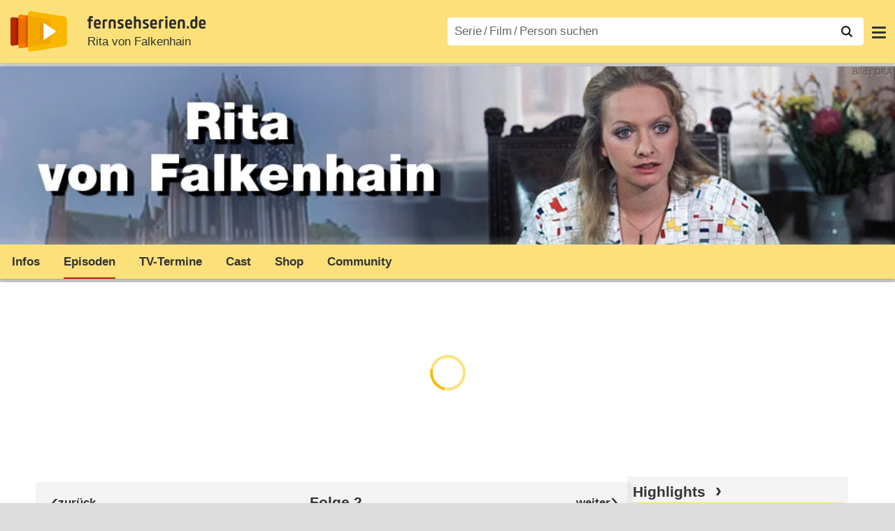

--- FILE ---
content_type: text/html; charset=utf-8
request_url: https://www.fernsehserien.de/rita-von-falkenhain/folgen/02-ein-laecheln-zuviel-211089
body_size: 14410
content:
<!DOCTYPE html>
			<html dir="ltr" lang="de" >
			<head>
			<meta http-equiv="Content-Type" content="text/html; charset=utf-8">
			<meta name="viewport" content="width=device-width, initial-scale=1, minimum-scale=1, shrink-to-fit=no"><link href="https://bilder.fernsehserien.de" rel="preconnect"><link href="https://bilder.fernsehserien.de" rel="dns-prefetch"><link href="https://bilder.fernsehserien.de/fernsehserien.de/fs-2021/css/main.min-20251215095307.css" rel="preload" as="style" crossedorigin><link href="https://bilder.fernsehserien.de/fernsehserien.de/fs-2021/js/main.min-20251215095308.js" rel="preload" as="script" crossedorigin><link href="https://bilder.fernsehserien.de/fernsehserien.de/fs-2021/img/schriftzug.svg" rel="preload" fetchpriority="high" as="image"><link href="https://bilder.fernsehserien.de/fernsehserien.de/fs-2021/img/logo.svg" rel="preload" fetchpriority="high" as="image"><link href="https://bilder.fernsehserien.de/fernsehserien.de/fs-2021/img/a001_search.svg" rel="preload" fetchpriority="high" as="image"><link href="https://bilder.fernsehserien.de/fernsehserien.de/fs-2021/img/pfeil-unten.svg" rel="preload" fetchpriority="high" as="image"><meta name="format-detection" content="telephone=no"><meta name="robots" content="max-image-preview:large">
			<title>Rita von Falkenhain 02: Ein Lächeln zuviel – fernsehserien.de</title>
			<meta name="title" content="Rita von Falkenhain Folge 2: Ein Lächeln zuviel" >
			<link rel="search" type="application/opensearchdescription+xml" href="https://bilder.fernsehserien.de/fernsehserien.de/fs-2021/opensearch-20250109141812.xml" title="fernsehserien.de" crossedorigin><link rel="apple-touch-icon" sizes="180x180" href="https://bilder.fernsehserien.de/fernsehserien.de/fs-2021/img/apple-touch-icon.png">
 
<link rel="icon" type="image/svg+xml" href="https://bilder.fernsehserien.de/fernsehserien.de/fs-2021/img/favicon.svg" sizes="any" >
<link rel="icon" type="image/png" sizes="32x32" href="https://bilder.fernsehserien.de/fernsehserien.de/fs-2021/img/favicon-32x32.png" >
<link rel="icon" type="image/png" sizes="16x16" href="https://bilder.fernsehserien.de/fernsehserien.de/fs-2021/img/favicon-16x16.png" >
<link rel="shortcut icon" href="https://bilder.fernsehserien.de/fernsehserien.de/fs-2021/img/favicon.ico" >

<link rel="manifest" href="https://bilder.fernsehserien.de/fernsehserien.de/fs-2021/manifest-20251029114907.json" crossedorigin>
<link rel="mask-icon" href="https://bilder.fernsehserien.de/fernsehserien.de/fs-2021/img/safari-pinned-tab.svg" color="#5bbad5" >
<meta name="apple-mobile-web-app-title" content="fernsehserien.de">
<meta name="application-name" content="fernsehserien.de">
<meta name="msapplication-TileColor" content="#da532c">
<meta name="msapplication-config" content="https://bilder.fernsehserien.de/fernsehserien.de/fs-2021/browserconfig-20251128093643.xml" crossedorigin><meta name="description" content="02 Ein Lächeln zuviel: Rita Oldendorf setzt ihren ganzen Charme ein, um den Arzt Dr. Spieder in der Stadt zu halten. Dieser mißversteht ihr …">
			<meta property="og:description" content="Rita Oldendorf setzt ihren ganzen Charme ein, um den Arzt Dr. Spieder in der Stadt zu halten. Dieser mißversteht ihr Verhalten und glaubt, Rita …"><meta property="og:url" content="https://www.fernsehserien.de/rita-von-falkenhain/folgen/02-ein-laecheln-zuviel-211089">
			<meta property="og:title" content="Rita von Falkenhain Folge 2: Ein Lächeln zuviel">
			<meta property="og:type" content="video.tv_show"><link rel="image_src" href="https://bilder.fernsehserien.de/sendung/hr/v8775.png"><meta name="twitter:card" content="summary_large_image"> 
<meta name="twitter:title" content="Rita von Falkenhain Folge 2: Ein Lächeln zuviel">
<meta name="twitter:description" content="Rita Oldendorf setzt ihren ganzen Charme ein, um den Arzt Dr. Spieder in der Stadt zu halten. Dieser mißversteht ihr Verhalten und glaubt, Rita …"><meta name="twitter:site" content="@fernsehserienDE"> <meta property="og:image" content="https://bilder.fernsehserien.de/gfx/bv/rita-von-falkenhain.jpg">
<meta property="og:image:width" content="954">
<meta property="og:image:height" content="227">
<meta property="og:image:alt" content="Rita von Falkenhain">
<meta name="twitter:image" content="https://bilder.fernsehserien.de/gfx/bv/rita-von-falkenhain.jpg"><script>var fsBeacon=JSON.parse('{"ref":"fernsehserien","timestamp":1769349671,"seite":"serie-folge","serie":8775}');var fsBeacon2022=JSON.parse('{"ref":"fernsehserien","timestamp":1769349671,"seite":"serie-folge","id":8775,"session":"33ee196d40adab72c00ce0d59f72fd34","ipHash":"c42928645cc05845d05b959535c9c8b5","href":"/rita-von-falkenhain/folgen/02-ein-laecheln-zuviel-211089","ppid":"e9b7c8b286b8f2b24ef6adb89a8eb51f","eingeloggt":0}');var fs_ppid='e9b7c8b286b8f2b24ef6adb89a8eb51f';</script><meta name="keywords" lang="de" content="Rita von Falkenhain, Episodenführer, Episodenguide"><script >var fs_bildformat={extension:"webp",mime_type:"image/webp"};var fs_testmode=false;var fsFeatureFlags={"unaired":1,"feature_flag_serien_infos_serienchecker":1,"feature_flag_staffel_karussell":1,"feature_flag_ga_neu":"","feature_flag_darkmode":"","feature_flag_relative_font_size":"","feature_flag_entdecken":""};var fs_img_dir="https://bilder.fernsehserien.de/fernsehserien.de/fs-2021/img/";var fs_static_dir="https://bilder.fernsehserien.de/fernsehserien.de/fs-2021/";var fs_meta_id="37";var csrfToken="$2y$10$0BIwd5qnQK0lXCBu6OMkwu.78keAV/wqTvPy64XEibhG6AL8c4daK";var fs_sp_hour=15;var fs_fallback_css="https://bilder.fernsehserien.de/fernsehserien.de/fs-2021/css/fallback.min-20251215095306.css";var fs_app_google_link="https://play.google.com/store/apps/details?id=de.fernsehserien.www.twa";var fs_app_apple_link="https://apps.apple.com/de/app/fernsehserien-de/id6502283137";</script><script></script><script src="https://bilder.fernsehserien.de/fernsehserien.de/fs-2021/js/main.min-20251215095308.js" crossedorigin></script><script>window.dataLayer = window.dataLayer || [];
 function gtag(){dataLayer.push(arguments);}


  gtag('consent', 'default', {
    'ad_storage': 'denied',
    'analytics_storage': 'denied',
    'ad_user_data':'denied',
    'ad_personalization': 'denied',
    'wait_for_update': 500
  });

  dataLayer.push({
    'event': 'default_consent'
  });


 gtag('js', new Date());
var gaDisplayMode =fsStandalone ? 'standalone' :  'browser';

gtag('config', 'G-L7PGP5N0FJ', {  'display_mode': gaDisplayMode, 'anonymize_ip': true });





</script><script async  src="https://bilder.fernsehserien.de/fernsehserien.de/fs-2021/js/main-async.min-20251215095308.js" crossedorigin></script><script  defer src="https://bilder.fernsehserien.de/fernsehserien.de/fs-2021/js/main-defer.min-20251215095313.js" crossedorigin></script><script  defer src="https://bilder.fernsehserien.de/fernsehserien.de/fs-2021/js/serienmenu.min-20251215095309.js" crossedorigin></script><script  defer src="https://bilder.fernsehserien.de/fernsehserien.de/fs-2021/js/fsFavouriting.min-20251215095312.js" crossedorigin></script><script  defer src="https://bilder.fernsehserien.de/fernsehserien.de/fs-2021/js/fsCommenting.min-20251215095309.js" crossedorigin></script><script  defer src="https://bilder.fernsehserien.de/fernsehserien.de/fs-2021/js/episode-full-cast.min-20251215095308.js" crossedorigin></script><link type="text/css" href="https://bilder.fernsehserien.de/fernsehserien.de/fs-2021/css/main.min-20251215095307.css" rel="stylesheet" crossedorigin>
<link type="text/css" href="https://bilder.fernsehserien.de/fernsehserien.de/fs-2021/css/main-print-20250109141812.css" rel="stylesheet" media="print" crossedorigin>
<meta name="google-site-verification" content="czPokEC6jVcjOPms8k8HcDdDIvX2U5fYLeUTJe3p7JM" >
			<meta content="imfernsehen GmbH &amp; Co. KG" name="author">
			<meta content="de" http-equiv="content-language">
			<meta name="language" content="de" >
<meta property="og:site_name" content="fernsehserien.de">
			<meta property="og:locale" content="de_DE">
			<script>var fs_interner_code="serie-folge";var fs_identifier="S - 8775 - Rita von Falkenhain";</script><script type="application/ld+json">{"@context":"https://schema.org","@type":"BreadcrumbList","itemListElement":[{"@type":"ListItem","position":1,"name":"Home","item":"https://www.fernsehserien.de/"},{"@type":"ListItem","position":2,"name":"Serien","item":"https://www.fernsehserien.de/serien-a-z/a"},{"@type":"ListItem","position":3,"name":"Rita von Falkenhain","item":"https://www.fernsehserien.de/rita-von-falkenhain"},{"@type":"ListItem","position":4,"name":"Episodenguide","item":"https://www.fernsehserien.de/rita-von-falkenhain/episodenguide"},{"@type":"ListItem","position":5,"name":"Miniserie in 5 Teilen","item":"https://www.fernsehserien.de/rita-von-falkenhain/episodenguide/0/5359"},{"@type":"ListItem","position":6,"name":"Ein Lächeln zuviel"}]}</script><script>var fsFallbackOptions=JSON.parse('{"channelId":null,"sendungId":8775,"sendungChannelId":"DramaSoapsFamilienserien","sendungChannelRubriken":[],"sendungStreaming":[],"zaehlPixel":"serie-folge","pageId":"serien","personId":null,"episodeId":211089,"ausstrahlungsformId":null,"staffel":null,"spielfilmId":null}');</script><script>var werbemittel_fallback_option=false;</script><script>werbemittel_extras();var fs_ad_unit_id='serie-folge';</script><script> adHandler.conversionRateFile = 'https://bilder.fernsehserien.de/fernsehserien.de/fs-2021/json/currency-file-20260125000401.json';</script>

 <script async crossedorigin src="https://bilder.fernsehserien.de/fernsehserien.de/fs-2021/js/cp/IMF_FS_Framework_Mapping_serie-folge.min-20251215095311.js""></script><script async crossedorigin src="https://bilder.fernsehserien.de/fernsehserien.de/fs-2021/js/cp/IMF_FS_Framework-20251209092759.js"></script>




<!-- <meta name=theme-color content="#ffffff"> -->
		

</head>
		<body class="serie"><script>fs_load_cm(fsCmpId ? fsCmpId : 36934);</script><div class=zaehlpixel><noscript><img crossorigin src="https://www.imfernsehen.de/z/z.inc.php?ref=fernsehserien&amp;timestamp=1769349671&amp;seite=serie-folge&amp;serie=8775&amp;noscript=1" alt="" width=1 height=1></noscript></div>
			 <div class=fs-frame-1 itemscope itemtype="http://schema.org/TVSeries" itemprop="mainEntity">


			<div class="page-header-spacer-top"></div><header class="page-header" data-event-level=header>

<div class=headerwrap><div class=header>
				<a class=website-logo target=_top data-event-category="logo" title="zur Startseite von fernsehserien.de" href="/"><img src="https://bilder.fernsehserien.de/fernsehserien.de/fs-2021/img/logo.svg" alt="fernsehserien.de Logo" loading=eager fetchpriority=high width=210 height=150 ></a> <a class=website-titel data-event-category="logo-titel" title="zur Startseite von fernsehserien.de" target=_top href="/"><img loading=eager fetchpriority=high width=300 height=32 src="https://bilder.fernsehserien.de/fernsehserien.de/fs-2021/img/schriftzug.svg"  alt="fernsehserien.de"></a><h1 class=serien-titel itemprop=name ><a itemprop=url href="/rita-von-falkenhain" data-event-category="serientitel">Rita von Falkenhain</a></h1><button class=menu-button   type=button title="Menü" data-event-category-none><span class=menu-button-1></span><span class=menu-button-2></span></button>
			</div>
			</div><div class="page-header-spacer-bottom"></div></header><div class=suchzeile data-event-level=header><form data-fs-searchform data-position=oben autocomplete="off" id=quicksearchform ><input   class=website-suche placeholder="Serie&thinsp;/&thinsp;Film&thinsp;/&thinsp;Person suchen" data-event-category-none name=suchbegriff id=input-suchbegriff value=""   type=search maxlength=50 required ><!--<label class=label-serie-suchen for=input-suchbegriff >Serie&thinsp;/&thinsp;Film&thinsp;/&thinsp;Person suchen</label>--><ul id=suggestlist data-applied=0 data-mehr=0><li class="mehr-button"><span class="fs-button"><button type="submit" data-submit-type=vollständig>mehr…</button></span></li></ul>
				<button class=suchen type=submit data-submit-type=lupe title="Suche starten" 
					  ><img loading=eager fetchpriority=high src="https://bilder.fernsehserien.de/fernsehserien.de/fs-2021/img/a001_search-darkmode.svg"  alt="Lupe" class=color-scheme-dark-alternative><img loading=eager fetchpriority=high src="https://bilder.fernsehserien.de/fernsehserien.de/fs-2021/img/a001_search.svg"  alt="Lupe" ></button></form></div><nav class=page-menu  data-event-category-none data-event-level=header><ul>
			
			<li ><a href="/news" data-event-category="menu-news" >News</a>
			<ul><li><a href="/news" data-event-category="menu-news-alle" >alle Meldungen</a><li><a href="/news/national" data-event-category="menu-news-national" >National</a><li><a href="/news/international" data-event-category="menu-news-international" >International</a><li><a href="/news/medien" data-event-category="menu-news-medien" >Medien</a><li><a href="/news/vermischtes" data-event-category="menu-news-vermischtes" >Vermischtes</a><li><a href="/news/specials" data-event-category="menu-news-specials" >Kritik &amp; Specials</a>
						<li><a href="/news/2026-01" data-event-category="menu-news-archiv" >Archiv</a>
			<li><a href="/newsletter" data-event-category="menu-news-newsletter" >Newsletter</a>
			</ul><li ><a href="/streaming" data-event-category="menu-streamingguide" class=menu-streaming>Streaming<span class=optional4>-Guide</span></a>
			<ul><li><a href="/streaming" data-event-category="menu-streamingguide-übersicht" >Übersicht</a>
<li><a href="/streaming/neu" data-event-category="menu-streamingguide-neu" >Neu verfügbar</a>
<li><a href="/streaming/vorschau" data-event-category="menu-streamingguide-vorschau" >Vorschau</a>
<li><a href="/streaming/letzte-chance" data-event-category="menu-streamingguide-letzte-chance" >Letzte Chance</a>
<li><a href="/streaming/woechentliche-premieren" data-event-category="menu-streamingguide-woechentliche-premieren" >Wöchentliche Premieren</a>
			</ul><li ><a href="/serien-starts" data-event-category="menu-starts" >TV-Starts</a>
			<ul ><li ><a href="/serien-starts/neue-serien" data-event-category="menu-starts-serien" >neue Serien</a>
			<li><a href="/serien-starts/neue-folgen" data-event-category="menu-starts-staffeln" >neue Folgen</a>
			<li><a href="/serien-starts/international" data-event-category="menu-starts-international" >International</a>
			<li><a href="/serien-starts/oesterreich" data-event-category="menu-starts-österreich">Österreich</a>
			<li><a href="/serien-starts/schweiz" data-event-category="menu-starts-schweiz">Schweiz</a>
			<li><a href="/serien-starts/wiederholungen" data-event-category="menu-starts-wiederholungen" >Wiederholungen</a>
			<li><a href="/serien-nach-sendern" data-event-category="menu-az-sender" >Serien nach Sendern</a>

			</ul><li class="  optional3"><a href="/serien-a-z/a" data-event-category="menu-az-serien" >Serien<span class=optional2> A–Z</span></a>
<li class="  optional3"><a href="/filme-a" data-event-category="menu-az-filme" >Filme<span class=optional2> A–Z</span></a><li class=page-menu-spacer><li class="menu-meins menu-meins-ausgeloggt  "><a href="/meins/" data-event-category="menu-login" ><i><figure class="fs-picture"><span class="fs-picture-placeholder" style="padding-top:calc(1% / 1 * 100);background-color:#f1f1f1;"><picture><img src="https://bilder.fernsehserien.de/fernsehserien.de/fs-2021/img/user-solid.svg" alt="Profilbild" title="Profilbild" width="1" height="1" loading="eager" fetchpriority="high"></picture></span></figure></i>Login</a></ul><div class=another-shadow><div class=another-shadow-2></div></div></nav><div class=serienheader data-event-level=header><div class=serienheader-spacer-top></div><a class=serienlogo href="/rita-von-falkenhain" data-event-category="serienlogo"><figure class=" mainimg-gross" style="background-color:#7a7d89;background-image:url([data-uri]);"><picture><source media="(max-width: 320px)" srcset="https://bilder.fernsehserien.de/gfx/bv/rita-von-falkenhain-w-320.jpg.webp 1x, https://bilder.fernsehserien.de/gfx/bv/rita-von-falkenhain-w-640.jpg.webp 2x" type="image/webp"></source><source media="(min-width: 321px) and (max-width: 360px)" srcset="https://bilder.fernsehserien.de/gfx/bv/rita-von-falkenhain-w-360.jpg.webp 1x, https://bilder.fernsehserien.de/gfx/bv/rita-von-falkenhain-w-720.jpg.webp 2x" type="image/webp"></source><source media="(min-width: 361px) and (max-width: 375px)" srcset="https://bilder.fernsehserien.de/gfx/bv/rita-von-falkenhain-w-375.jpg.webp 1x, https://bilder.fernsehserien.de/gfx/bv/rita-von-falkenhain-w-750.jpg.webp 2x" type="image/webp"></source><source media="(min-width: 376px) and (max-width: 414px)" srcset="https://bilder.fernsehserien.de/gfx/bv/rita-von-falkenhain-w-414.jpg.webp 1x, https://bilder.fernsehserien.de/gfx/bv/rita-von-falkenhain-w-828.jpg.webp 2x" type="image/webp"></source><source media="(min-width: 415px) and (max-width: 768px)" srcset="https://bilder.fernsehserien.de/gfx/bv/rita-von-falkenhain-w-768.jpg.webp 1x, https://bilder.fernsehserien.de/gfx/bv/rita-von-falkenhain-w-1536.jpg.webp 2x" type="image/webp"></source><source media="(min-width: 769px) and (max-width: 900px)" srcset="https://bilder.fernsehserien.de/gfx/bv/rita-von-falkenhain-w-900.jpg.webp 1x, https://bilder.fernsehserien.de/gfx/bv/rita-von-falkenhain-w-1800.jpg.webp 2x" type="image/webp"></source><source media="(min-width: 901px) and (max-width: 1100px)" srcset="https://bilder.fernsehserien.de/gfx/bv/rita-von-falkenhain-w-1100.jpg.webp 1x, https://bilder.fernsehserien.de/gfx/bv/rita-von-falkenhain-w-2200.jpg.webp 2x" type="image/webp"></source><source media="(min-width: 1101px)" srcset="https://bilder.fernsehserien.de/gfx/bv/rita-von-falkenhain-w-1300.jpg.webp 1x, https://bilder.fernsehserien.de/gfx/bv/rita-von-falkenhain-w-2600.jpg.webp 2x" type="image/webp"></source><img src="https://bilder.fernsehserien.de/gfx/bv/rita-von-falkenhain-w-970.jpg.jpg" width="970" height="231" alt="Rita von Falkenhain" title="Rita von Falkenhain" loading="eager" fetchpriority="high"></picture></figure></a><meta itemprop="image" content="https://bilder.fernsehserien.de/gfx/bv/rita-von-falkenhain.jpg"><meta itemprop="image" content="https://bilder.fernsehserien.de/sendung/v8775.png"><meta itemprop="image" content="https://bilder.fernsehserien.de/sendung/hr/v8775.png"><nav class="series-menu" data-event-category-none><ul><li data-menu-item="infos"><a draggable="false" href="/rita-von-falkenhain" data-event-category="serienmenu-infos" title="Infos">Infos</a></li><li data-menu-item="episodenguide" class="active"><a draggable="false" href="/rita-von-falkenhain/episodenguide" data-event-category="serienmenu-episoden" title="Episodenguide"><h2>Episoden</h2></a></li><li data-menu-item="sendetermine"><a draggable="false" href="/rita-von-falkenhain/sendetermine" data-event-category="serienmenu-sendetermine" title="Sendetermine">TV-Termine</a></li><li data-menu-item="cast-crew"><a draggable="false" href="/rita-von-falkenhain/cast-crew" data-event-category="serienmenu-castcrew" data-event-interaction-content="cast-crew" data-event-link-group="serie" title="Cast &amp; Crew">Cast</a></li><li data-menu-item="dvd-blu-ray"><a draggable="false" href="/rita-von-falkenhain/dvd-blu-ray" data-event-category="serienmenu-dvds" title="DVD &amp; Blu-ray">Shop</a></li><li data-menu-item="community"><a draggable="false" href="/rita-von-falkenhain/community" data-event-category="serienmenu-community" title="Community">Community</a><!--<li class="weitere" ><a  draggable=false    title="mehr"  data-event-category="serienmenu-mehr"></a><ul id=series-menu-weitere></ul>--></li></ul></nav><i class=nav-pfeile style=visibility:hidden><button data-nav-pfeil data-nav-pfeil-back class="nav-pfeil nav-pfeil-back   " data-event-category="serienmenu-button-zurück" title=zurück></button><button  data-nav-pfeil data-nav-pfeil-fore  class="nav-pfeil nav-pfeil-fore" data-event-category="serienmenu-button-vor" title=weiter></button></i><div class=serienheader-spacer-bottom-wrapper><div class=serienheader-spacer-bottom></div></div></div><div class=sticky-anchor-wrapper><div class=sticky-anchor></div></div><div class=fs-frame-2-spacer-top></div><div class=fs-frame-2 id=fs-frame-2 ><div class=print-title>Rita von Falkenhain Folge 2: Ein Lächeln zuviel</div><nav class=hidden><ul><li><a href="#Cast-Crew"   data-google-interstitial=false  data-event-category-none>Cast & Crew</a><li><a href="#Staffel-0-auf-DVD"   data-google-interstitial=false  data-event-category-none>Staffel  auf DVD & Blu-ray</a><li><a href="#Sendetermine"   data-google-interstitial=false  data-event-category-none>Sendetermine</a><li><a href="#Reviews-Kommentare"   data-google-interstitial=false  data-event-category-none>Reviews & Kommentare</a></ul></nav><main data-jahr="2026" ><meta itemprop=inLanguage content="de"><meta itemprop=countryOfOrigin content="DDR"><article class=mt0><div class=fs_header-serie><ins id="werbemittel-fs_header" class="werbemittel werbemittel-show-label werbemittel-loading werbemittel-content werbemittel-content-full "><fs-label></fs-label><div id=fs_d_header-label class=werbemittel-label></div><div id=fs_d_header  data-werbemittel-container></div><script>fs_werbemittel('d_header',null, false);</script></ins><ins id="werbemittel-fs_sticky" class="werbemittel werbemittel-empty"><div id=fs_m_sticky-label class=werbemittel-label></div><div id=fs_m_sticky  data-werbemittel-container></div><button type=button data-werbemittel-sticky-close class=werbemittel-sticky-button title="Schließen" data-event-category=werbung-zu></button><script>fs_werbemittel(null,'m_sticky', false);</script></ins></div><!-- fs-hinweis --><div class=flexer><div data-event-level=main class="serie-content-left serie-content-left-image-large" data-werbung-root><section><header><h2 class="episode-ueberschrift"><a class="episode-ueberschrift-zurueck"  data-event-category="button-zurück-oben" href="/rita-von-falkenhain/folgen/01-antrittsbesuche-211088" title="zurück"></a>Folge 2<a class="episode-ueberschrift-weiter"  data-event-category="button-weiter-oben" href="/rita-von-falkenhain/folgen/03-sportlernachwuchs-211090" title="weiter"></a></h2></header><ul><li class="standalone" ><section itemprop="episode" itemscope itemtype="http://schema.org/TVEpisode"><header><h3 id="episode-211089" class="episode-output-titel"><span>2</span>. <span itemprop="name">Ein Lächeln zuviel</span></h3></header><div class=episoden-zeile-1000><div   itemprop="episodeNumber" content="2" >Folge 2 (54&nbsp;Min.)</div><div class="jetzt-ansehen-btn jetzt-ansehen-btn-overlay"><span class="fs-button fs-button-kaufen"><button type=button data-event-category="button-jetzt-ansehen-auf" data-sendung-id="8775" data-episode-id="211089" title="Staffel  auf DVD und Blu-ray" data-jetzt-ansehen><figure class="fs-picture"><span class="fs-picture-placeholder" style="padding-top:calc(9% / 20 * 100);"><picture><img src="https://bilder.fernsehserien.de/fernsehserien.de/fs-2021/img/dvd-logo.svg" alt="auf DVD und Blu-ray" title="auf DVD und Blu-ray" width="20" height="9" loading="eager" fetchpriority="high"></picture></span></figure>jetzt kaufen</button></span></div></div><div class=episode-output-inhalt data-werbung-root><div class=episode-output-inhalt-inner>Rita Oldendorf setzt ihren ganzen Charme ein, um den Arzt Dr. Spieder in der Stadt zu halten. Dieser mißversteht ihr Verhalten und glaubt, Rita Oldendorf sei in ihn verliebt. Sie versucht den Irrtum aufzuklären, aber Dr. Spieder hat sich bereits getröstet.  <span class=text-quelle>(Text: NDR)</span></div></div><ea-angaben-wrapper><ea-angaben-wrapper-inner><ea-angaben><ea-angabe data-sort="0-1989-08-04"><ea-angabe-titel>Deutsche TV-Premiere</ea-angabe-titel> <ea-angabe-datum>Fr. 04.08.1989</ea-angabe-datum> <ea-angabe-sender>DDR1</ea-angabe-sender></ea-angabe></ea-angaben></ea-angaben-wrapper-inner></ea-angaben-wrapper><ul  class="fs-buttons fs-buttons-folgenseite fs-buttons-2"><li><a   title="Folge zurück"  class="fs-button fs-button-back"  data-event-category="button-zurück-mitte"  href="/rita-von-falkenhain/folgen/01-antrittsbesuche-211088"><button type=button ><span>Folge zurück</span> <span>zurück</span></button></a><li><a title="Folge weiter" class="fs-button fs-button-fore" data-event-category="button-weiter-mitte" href="/rita-von-falkenhain/folgen/03-sportlernachwuchs-211090"><button type=button ><span>Folge weiter</span> <span>weiter</span></button></a></ul></section></ul></section><ins id=werbemittel-fs_main_2 class="werbemittel werbemittel-fs-main werbemittel-show-label werbemittel-loading werbemittel-content werbemittel-content-left "><fs-label></fs-label><div id=fs_d_main-2-label class=werbemittel-label></div><div id=fs_d_main-2  data-werbemittel-container></div><div id=fs_m_main-2-label class=werbemittel-label></div><div id=fs_m_main-2  data-werbemittel-container></div><script>fs_werbemittel('d_main-2','m_main-2', false);</script></ins><section><header><h2 class=header-2015 id=Cast-Crew>Cast & Crew</h2></header><input type=checkbox id=show-checkbox-cast-crew class=mehr-checkbox><ul class="cast-crew cast-crew-rest hide-rest"><li itemscope itemtype="http://schema.org/Person"  itemprop="actor" ><a title="Ulrike Mai" itemprop="url"  data-event-category="liste-cast-crew" href="/ulrike-mai/filmografie" class=ep-hover><figure class="fs-picture"><span class="fs-picture-placeholder" style="padding-top:calc(1% / 1 * 100);background-image:url([data-uri]);background-color:#bb8d8b;"><div class="lazy" data-alt="Ulrike Mai – Bild: Puls 8" data-src="https://bilder.fernsehserien.de/gfx/person_1000/u/ulrike-mai.jpg" data-width="1" data-height="1"></div></span><meta itemprop="image" content="https://bilder.fernsehserien.de/gfx/person_1000/u/ulrike-mai.jpg"></figure><dl><dt itemprop="name">Ulrike Mai</dt><dd>Rita Oldendorf<p></p></dd></dl></a><li itemscope itemtype="http://schema.org/Person"  itemprop="actor" ><a title="Horst Drinda" itemprop="url"  data-event-category="liste-cast-crew" href="/horst-drinda/filmografie" class=ep-hover><figure class="fs-picture"><span class="fs-picture-placeholder" style="padding-top:calc(1% / 1 * 100);background-color:#f1f1f1;"><div class="lazy" data-alt="Symbolbild" data-src="https://bilder.fernsehserien.de/fernsehserien.de/fs-2021/img/Person.svg" data-width="1" data-height="1"></div></span><meta itemprop="image" content="https://bilder.fernsehserien.de/fernsehserien.de/fs-2021/img/Person.svg"></figure><dl><dt itemprop="name">Horst Drinda</dt><dd>Felix Grotjahn<p></p></dd></dl></a><li itemscope itemtype="http://schema.org/Person"  itemprop="actor" ><a title="Erwin Berner" itemprop="url"  data-event-category="liste-cast-crew" href="/erwin-berner/filmografie" class=ep-hover><figure class="fs-picture"><span class="fs-picture-placeholder" style="padding-top:calc(1% / 1 * 100);background-color:#f1f1f1;"><div class="lazy" data-alt="Symbolbild" data-src="https://bilder.fernsehserien.de/fernsehserien.de/fs-2021/img/Person.svg" data-width="1" data-height="1"></div></span><meta itemprop="image" content="https://bilder.fernsehserien.de/fernsehserien.de/fs-2021/img/Person.svg"></figure><dl><dt itemprop="name">Erwin Berner</dt><dd>Dr. Jörg Spieder<p></p></dd></dl></a><li itemscope itemtype="http://schema.org/Person"  itemprop="actor" ><a title="Gerd Blahuschek" itemprop="url"  data-event-category="liste-cast-crew" href="/gerd-blahuschek/filmografie" class=ep-hover><figure class="fs-picture"><span class="fs-picture-placeholder" style="padding-top:calc(1% / 1 * 100);background-color:#f1f1f1;"><div class="lazy" data-alt="Symbolbild" data-src="https://bilder.fernsehserien.de/fernsehserien.de/fs-2021/img/Person.svg" data-width="1" data-height="1"></div></span><meta itemprop="image" content="https://bilder.fernsehserien.de/fernsehserien.de/fs-2021/img/Person.svg"></figure><dl><dt itemprop="name">Gerd Blahuschek</dt><dd>Guido Maibaum<p></p></dd></dl></a><li itemscope itemtype="http://schema.org/Person"  itemprop="actor" ><a title="Joachim Nimtz" itemprop="url"  data-event-category="liste-cast-crew" href="/joachim-nimtz/filmografie" class=ep-hover><figure class="fs-picture"><span class="fs-picture-placeholder" style="padding-top:calc(1% / 1 * 100);background-color:#f1f1f1;"><div class="lazy" data-alt="Symbolbild" data-src="https://bilder.fernsehserien.de/fernsehserien.de/fs-2021/img/Person.svg" data-width="1" data-height="1"></div></span><meta itemprop="image" content="https://bilder.fernsehserien.de/fernsehserien.de/fs-2021/img/Person.svg"></figure><dl><dt itemprop="name">Joachim Nimtz</dt><dd>Moritz Michalek<p></p></dd></dl></a><li itemscope itemtype="http://schema.org/Person"  itemprop="actor" ><a title="Anne Kasprik" itemprop="url"  data-event-category="liste-cast-crew" href="/anne-kasprik/filmografie" class=ep-hover><figure class="fs-picture"><span class="fs-picture-placeholder" style="padding-top:calc(1% / 1 * 100);background-image:url([data-uri]);background-color:#b19a7d;"><div class="lazy" data-alt="Anne Kasprik – Bild: ARD/Norbert Kuhröber" data-src="https://bilder.fernsehserien.de/gfx/person_1000/a/anne-kasprik-14288-1646207474.jpg" data-width="1" data-height="1"></div></span><meta itemprop="image" content="https://bilder.fernsehserien.de/gfx/person_1000/a/anne-kasprik-14288-1646207474.jpg"></figure><dl><dt itemprop="name">Anne Kasprik</dt><dd>Evelyn Michalek<p></p></dd></dl></a><li itemscope itemtype="http://schema.org/Person"  itemprop="actor" ><a title="Helga Raumer" itemprop="url"  data-event-category="liste-cast-crew" href="/helga-raumer/filmografie" class=ep-hover><figure class="fs-picture"><span class="fs-picture-placeholder" style="padding-top:calc(1% / 1 * 100);background-color:#f1f1f1;"><div class="lazy" data-alt="Symbolbild" data-src="https://bilder.fernsehserien.de/fernsehserien.de/fs-2021/img/Person.svg" data-width="1" data-height="1"></div></span><meta itemprop="image" content="https://bilder.fernsehserien.de/fernsehserien.de/fs-2021/img/Person.svg"></figure><dl><dt itemprop="name">Helga Raumer</dt><dd>Henny Rübesam<p></p></dd></dl></a><li itemscope itemtype="http://schema.org/Person"  itemprop="actor" ><a title="Victor Deiß" itemprop="url"  data-event-category="liste-cast-crew" href="/victor-deiss/filmografie" class=ep-hover><figure class="fs-picture"><span class="fs-picture-placeholder" style="padding-top:calc(1% / 1 * 100);background-color:#f1f1f1;"><div class="lazy" data-alt="Symbolbild" data-src="https://bilder.fernsehserien.de/fernsehserien.de/fs-2021/img/Person.svg" data-width="1" data-height="1"></div></span><meta itemprop="image" content="https://bilder.fernsehserien.de/fernsehserien.de/fs-2021/img/Person.svg"></figure><dl><dt itemprop="name">Victor Deiß</dt><dd>Leo Zigorski<p></p></dd></dl></a><li itemscope itemtype="http://schema.org/Person"  itemprop="actor" ><a title="Marga Legal" itemprop="url"  data-event-category="liste-cast-crew" href="/marga-legal/filmografie" class=ep-hover><figure class="fs-picture"><span class="fs-picture-placeholder" style="padding-top:calc(1% / 1 * 100);background-color:#f1f1f1;"><div class="lazy" data-alt="Symbolbild" data-src="https://bilder.fernsehserien.de/fernsehserien.de/fs-2021/img/Person.svg" data-width="1" data-height="1"></div></span><meta itemprop="image" content="https://bilder.fernsehserien.de/fernsehserien.de/fs-2021/img/Person.svg"></figure><dl><dt itemprop="name">Marga Legal</dt><dd>Mafalda Lüttge<p></p></dd></dl></a><li itemscope itemtype="http://schema.org/Person"  itemprop="actor" ><a title="Marianne Kiefer" itemprop="url"  data-event-category="liste-cast-crew" href="/marianne-kiefer/filmografie" class=ep-hover><figure class="fs-picture"><span class="fs-picture-placeholder" style="padding-top:calc(1% / 1 * 100);background-color:#f1f1f1;"><div class="lazy" data-alt="Symbolbild" data-src="https://bilder.fernsehserien.de/fernsehserien.de/fs-2021/img/Person.svg" data-width="1" data-height="1"></div></span><meta itemprop="image" content="https://bilder.fernsehserien.de/fernsehserien.de/fs-2021/img/Person.svg"></figure><dl><dt itemprop="name">Marianne Kiefer</dt><dd>Selma Pospischil<p></p></dd></dl></a><li itemscope itemtype="http://schema.org/Person"  itemprop="actor" ><a title="Andreas Keller" itemprop="url"  data-event-category="liste-cast-crew" href="/andreas-keller/filmografie" class=ep-hover><figure class="fs-picture"><span class="fs-picture-placeholder" style="padding-top:calc(1% / 1 * 100);background-color:#f1f1f1;"><div class="lazy" data-alt="Symbolbild" data-src="https://bilder.fernsehserien.de/fernsehserien.de/fs-2021/img/Person.svg" data-width="1" data-height="1"></div></span><meta itemprop="image" content="https://bilder.fernsehserien.de/fernsehserien.de/fs-2021/img/Person.svg"></figure><dl><dt itemprop="name">Andreas Keller</dt><dd>Benno Kießling<p></p></dd></dl></a><li itemscope itemtype="http://schema.org/Person"  itemprop="actor" ><a title="Monika Hetterle" itemprop="url"  data-event-category="liste-cast-crew" href="/monika-hetterle/filmografie" class=ep-hover><figure class="fs-picture"><span class="fs-picture-placeholder" style="padding-top:calc(1% / 1 * 100);background-color:#f1f1f1;"><div class="lazy" data-alt="Symbolbild" data-src="https://bilder.fernsehserien.de/fernsehserien.de/fs-2021/img/Person.svg" data-width="1" data-height="1"></div></span><meta itemprop="image" content="https://bilder.fernsehserien.de/fernsehserien.de/fs-2021/img/Person.svg"></figure><dl><dt itemprop="name">Monika Hetterle</dt><dd>Flora Wilke<p></p></dd></dl></a><li itemscope itemtype="http://schema.org/Person"  itemprop="actor" ><a title="Uwe Karpa" itemprop="url"  data-event-category="liste-cast-crew" href="/uwe-karpa/filmografie" class=ep-hover><figure class="fs-picture"><span class="fs-picture-placeholder" style="padding-top:calc(1% / 1 * 100);background-color:#f1f1f1;"><div class="lazy" data-alt="Symbolbild" data-src="https://bilder.fernsehserien.de/fernsehserien.de/fs-2021/img/Person.svg" data-width="1" data-height="1"></div></span><meta itemprop="image" content="https://bilder.fernsehserien.de/fernsehserien.de/fs-2021/img/Person.svg"></figure><dl><dt itemprop="name">Uwe Karpa</dt><dd>Lorenz Stegloh<p></p></dd></dl></a><li itemscope itemtype="http://schema.org/Person"  itemprop="actor" ><a title="Karl-Maria Steffens" itemprop="url"  data-event-category="liste-cast-crew" href="/karl-maria-steffens/filmografie" class=ep-hover><figure class="fs-picture"><span class="fs-picture-placeholder" style="padding-top:calc(1% / 1 * 100);background-color:#f1f1f1;"><div class="lazy" data-alt="Symbolbild" data-src="https://bilder.fernsehserien.de/fernsehserien.de/fs-2021/img/Person.svg" data-width="1" data-height="1"></div></span><meta itemprop="image" content="https://bilder.fernsehserien.de/fernsehserien.de/fs-2021/img/Person.svg"></figure><dl><dt itemprop="name">Karl-Maria Steffens</dt><dd>Alfons Flühe<p></p></dd></dl></a><li itemscope itemtype="http://schema.org/Person"  itemprop="actor" ><a title="Anne Fröhlich" itemprop="url"  data-event-category="liste-cast-crew" href="/anne-froehlich/filmografie" class=ep-hover><figure class="fs-picture"><span class="fs-picture-placeholder" style="padding-top:calc(1% / 1 * 100);background-color:#f1f1f1;"><div class="lazy" data-alt="Symbolbild" data-src="https://bilder.fernsehserien.de/fernsehserien.de/fs-2021/img/Person.svg" data-width="1" data-height="1"></div></span><meta itemprop="image" content="https://bilder.fernsehserien.de/fernsehserien.de/fs-2021/img/Person.svg"></figure><dl><dt itemprop="name">Anne Fröhlich</dt><dd>Lydia Spieder<p></p></dd></dl></a><li itemscope itemtype="http://schema.org/Person"  itemprop="actor" ><a title="Jürgen Trott" itemprop="url"  data-event-category="liste-cast-crew" href="/juergen-trott/filmografie" class=ep-hover><figure class="fs-picture"><span class="fs-picture-placeholder" style="padding-top:calc(1% / 1 * 100);background-color:#f1f1f1;"><div class="lazy" data-alt="Symbolbild" data-src="https://bilder.fernsehserien.de/fernsehserien.de/fs-2021/img/Person.svg" data-width="1" data-height="1"></div></span><meta itemprop="image" content="https://bilder.fernsehserien.de/fernsehserien.de/fs-2021/img/Person.svg"></figure><dl><dt itemprop="name">Jürgen Trott</dt><dd>Eddi Pracht<p></p></dd></dl></a><li itemscope itemtype="http://schema.org/Person"  itemprop="director" ><a title="Peter Hill" itemprop="url"  data-event-category="liste-cast-crew" href="/peter-hill/filmografie" class=ep-hover><figure class="fs-picture"><span class="fs-picture-placeholder" style="padding-top:calc(1% / 1 * 100);background-color:#f1f1f1;"><div class="lazy" data-alt="Symbolbild" data-src="https://bilder.fernsehserien.de/fernsehserien.de/fs-2021/img/Person.svg" data-width="1" data-height="1"></div></span><meta itemprop="image" content="https://bilder.fernsehserien.de/fernsehserien.de/fs-2021/img/Person.svg"></figure><dl><dt itemprop="name">Peter Hill</dt><dd><p>Regie</p></dd></dl></a><li itemscope itemtype="http://schema.org/Person"  itemprop="author" ><a title="Dieter Müller" itemprop="url"  data-event-category="liste-cast-crew" href="/dieter-mueller/filmografie" class=ep-hover><figure class="fs-picture"><span class="fs-picture-placeholder" style="padding-top:calc(1% / 1 * 100);background-color:#f1f1f1;"><div class="lazy" data-alt="Symbolbild" data-src="https://bilder.fernsehserien.de/fernsehserien.de/fs-2021/img/Person.svg" data-width="1" data-height="1"></div></span><meta itemprop="image" content="https://bilder.fernsehserien.de/fernsehserien.de/fs-2021/img/Person.svg"></figure><dl><dt itemprop="name">Dieter Müller</dt><dd><p>Drehbuch</p></dd></dl></a><li itemscope itemtype="http://schema.org/Person" ><a title="MDR" itemprop="url"  data-event-category="liste-cast-crew" href="/mdr/filmografie" class=ep-hover><figure class="fs-picture"><span class="fs-picture-placeholder" style="padding-top:calc(1% / 1 * 100);background-image:url([data-uri]);background-color:#ebf2f7;"><div class="lazy" data-alt="MDR – Bild: mdr" data-src="https://bilder.fernsehserien.de/gfx/person_1000/m/mdr-1619200023.jpg" data-width="1" data-height="1"></div></span><meta itemprop="image" content="https://bilder.fernsehserien.de/gfx/person_1000/m/mdr-1619200023.jpg"></figure><dl><dt itemprop="name">MDR</dt><dd><p>Produktionsauftrag<br>
MDR</p></dd></dl></a><li itemscope itemtype="http://schema.org/Organization"  itemprop="productionCompany" ><a title="Fernsehen der DDR" itemprop="url"  data-event-category="liste-cast-crew" href="/fernsehen-der-ddr/filmografie" class=ep-hover><figure class="fs-picture"><span class="fs-picture-placeholder" style="padding-top:calc(1% / 1 * 100);background-color:#f1f1f1;"><div class="lazy" data-alt="Symbolbild" data-src="https://bilder.fernsehserien.de/fernsehserien.de/fs-2021/img/Person.svg" data-width="1" data-height="1"></div></span><meta itemprop="image" content="https://bilder.fernsehserien.de/fernsehserien.de/fs-2021/img/Person.svg"></figure><dl><dt itemprop="name">Fernsehen der DDR</dt><dd><p>Produktionsfirma</p></dd></dl></a><li itemscope itemtype="http://schema.org/Person"  itemprop="musicBy" ><a title="Rainer Oleak" itemprop="url"  data-event-category="liste-cast-crew" href="/rainer-oleak/filmografie" class=ep-hover><figure class="fs-picture"><span class="fs-picture-placeholder" style="padding-top:calc(1% / 1 * 100);background-color:#f1f1f1;"><div class="lazy" data-alt="Symbolbild" data-src="https://bilder.fernsehserien.de/fernsehserien.de/fs-2021/img/Person.svg" data-width="1" data-height="1"></div></span><meta itemprop="image" content="https://bilder.fernsehserien.de/fernsehserien.de/fs-2021/img/Person.svg"></figure><dl><dt itemprop="name">Rainer Oleak</dt><dd><p>Musik</p></dd></dl></a><li itemscope itemtype="http://schema.org/Person" ><a title="Lothar Noske" itemprop="url"  data-event-category="liste-cast-crew" href="/lothar-noske/filmografie" class=ep-hover><figure class="fs-picture"><span class="fs-picture-placeholder" style="padding-top:calc(1% / 1 * 100);background-color:#f1f1f1;"><div class="lazy" data-alt="Symbolbild" data-src="https://bilder.fernsehserien.de/fernsehserien.de/fs-2021/img/Person.svg" data-width="1" data-height="1"></div></span><meta itemprop="image" content="https://bilder.fernsehserien.de/fernsehserien.de/fs-2021/img/Person.svg"></figure><dl><dt itemprop="name">Lothar Noske</dt><dd><p>Kamera</p></dd></dl></a></ul><ul class="fs-buttons show-rest"><li><span class=fs-button><label for=show-checkbox-cast-crew data-event-category="button-mehr-cast-crew" id=button-mehr-cast-crew >Cast & Crew komplett</label></span></ul></section><ins id=werbemittel-fs_main_3 class="werbemittel werbemittel-fs-main werbemittel-show-label werbemittel-loading werbemittel-content werbemittel-content-left werbemittel-no-desktop"><fs-label></fs-label><div id=fs_m_main-3-label class=werbemittel-label></div><div id=fs_m_main-3 data-werbemittel-container></div><script>fs_werbemittel(null,'m_main-3', false);</script></ins><section class="no-print "><header><h2 class=header-2015 id=Staffel-0-auf-DVD >Staffel  auf DVD & Blu-ray</h2></header><div><ul class="kaufartikel-horizontal kaufartikel-horizontal-4"><li><a rel="nofollow noopener" class="ep-hover" data-event-category="amazon-02" target="_blank" href="https://www.amazon.de/dp/B07G1XXWZM?tag=imf-dvd-fs-21&linkCode=ogi&th=1&psc=1"><figure class="fs-picture"><span class="fs-picture-placeholder" style="padding-top:calc(6% / 5 * 100);background-image:url([data-uri]);background-color:#8f9491;"><div data-external="1" class="lazy" data-alt="DDR TV-Archiv (2 DVDs)" data-remove-bg="1" data-src="https://m.media-amazon.com/images/I/51z+xqzNBML.jpg" data-width="5" data-height="6"></div></span><figcaption class="affiliate-kennzeichnung">DDR TV-Archiv (2 DVDs)</figcaption></figure></a></ul></div><ul class=fs-buttons><li><a class=fs-button data-event-category="button-dvds" href="/rita-von-falkenhain/dvd-blu-ray"><button type=button>alle DVDs und Blu-rays</button></a></ul></section><section class=no-print><header><h2 class=header-2015 id=Sendetermine>Sendetermine</h2></header><input type=checkbox id=show-checkbox-sendetermine class=mehr-checkbox><div role=table class=" sendetermine-gekuerzt sendetermine-2019 sendetermine-2019-episode" id=episode-sendetermine ><div role=row  id="jahr-2025"   class="sendetermine-2019-even termin-vergangenheit"  itemprop="publication" itemscope itemtype="http://schema.org/BroadcastEvent"><span class=sendetermine-2019-streams role=cell></span> <span role=cell class=sendetermine-2019-wochentag >Sa.<span class=only-smartphone> 01.02.2025</span><span class="only-smartphone sendetermine-2019-uhrzeit-smartphone"  ><div >09:25&ndash;10:20</div></span></span> <span role=cell class="sendetermine-2019-datum no-smartphone"   ><time itemprop="startDate" datetime="2025-02-01T09:25:00+01:00">01.02.2025</time></span> <span role=cell class="sendetermine-2019-uhrzeit no-smartphone">09:25&ndash;<time itemprop="endDate" datetime="2025-02-01T10:20:00+01:00">10:20</time></span> <span role=cell class=sendetermine-2019-sender itemprop="publishedOn" itemscope itemtype="http://schema.org/BroadcastService"><span  itemprop="name" content="MDR" title="MDR"><figure class="fs-picture"><span class="fs-picture-placeholder" style="padding-top:calc(25% / 70 * 100);background-image:url([data-uri]);background-color:#bed5e6;"><div class="lazy" data-alt="MDR" data-remove-bg="1" data-src="https://bilder.fernsehserien.de/logos/svg/21.svg" data-src-dark="https://bilder.fernsehserien.de/logos/svg-inv/21-4b38c5762e3cb00fe54973b959ed7707.svg" data-width="70" data-height="25"></div></span></figure></span></span> <span role=cell class="sendetermine-2019-episodentitel sendetermine-2019-labels"></span></div><div role=row  id="jahr-2022"   class="sendetermine-2019-odd termin-vergangenheit"  itemprop="publication" itemscope itemtype="http://schema.org/BroadcastEvent"><span class=sendetermine-2019-streams role=cell></span> <span role=cell class=sendetermine-2019-wochentag >Sa.<span class=only-smartphone> 13.08.2022</span><span class="only-smartphone sendetermine-2019-uhrzeit-smartphone"  ><div >09:10&ndash;10:05</div></span></span> <span role=cell class="sendetermine-2019-datum no-smartphone"   ><time itemprop="startDate" datetime="2022-08-13T09:10:00+02:00">13.08.2022</time></span> <span role=cell class="sendetermine-2019-uhrzeit no-smartphone">09:10&ndash;<time itemprop="endDate" datetime="2022-08-13T10:05:00+02:00">10:05</time></span> <span role=cell class=sendetermine-2019-sender itemprop="publishedOn" itemscope itemtype="http://schema.org/BroadcastService"><span  itemprop="name" content="MDR" title="MDR"><figure class="fs-picture"><span class="fs-picture-placeholder" style="padding-top:calc(25% / 70 * 100);background-image:url([data-uri]);background-color:#bed5e6;"><div class="lazy" data-alt="MDR" data-remove-bg="1" data-src="https://bilder.fernsehserien.de/logos/svg/21.svg" data-src-dark="https://bilder.fernsehserien.de/logos/svg-inv/21-4b38c5762e3cb00fe54973b959ed7707.svg" data-width="70" data-height="25"></div></span></figure></span></span> <span role=cell class="sendetermine-2019-episodentitel sendetermine-2019-labels"></span></div><div role=row  id="jahr-2018"   class="sendetermine-2019-even termin-vergangenheit"  itemprop="publication" itemscope itemtype="http://schema.org/BroadcastEvent"><span class=sendetermine-2019-streams role=cell></span> <span role=cell class=sendetermine-2019-wochentag >Sa.<span class=only-smartphone> 23.06.2018</span><span class="only-smartphone sendetermine-2019-uhrzeit-smartphone"  ><div >06:55&ndash;07:50</div></span></span> <span role=cell class="sendetermine-2019-datum no-smartphone"   ><time itemprop="startDate" datetime="2018-06-23T06:55:00+02:00">23.06.2018</time></span> <span role=cell class="sendetermine-2019-uhrzeit no-smartphone">06:55&ndash;<time itemprop="endDate" datetime="2018-06-23T07:50:00+02:00">07:50</time></span> <span role=cell class=sendetermine-2019-sender itemprop="publishedOn" itemscope itemtype="http://schema.org/BroadcastService"><span  itemprop="name" content="MDR" title="MDR"><figure class="fs-picture"><span class="fs-picture-placeholder" style="padding-top:calc(25% / 70 * 100);background-image:url([data-uri]);background-color:#bed5e6;"><div class="lazy" data-alt="MDR" data-remove-bg="1" data-src="https://bilder.fernsehserien.de/logos/svg/21.svg" data-src-dark="https://bilder.fernsehserien.de/logos/svg-inv/21-4b38c5762e3cb00fe54973b959ed7707.svg" data-width="70" data-height="25"></div></span></figure></span></span> <span role=cell class="sendetermine-2019-episodentitel sendetermine-2019-labels"></span></div><div role=row  id="jahr-2011"   class="sendetermine-2019-odd termin-vergangenheit"  itemprop="publication" itemscope itemtype="http://schema.org/BroadcastEvent"><span class=sendetermine-2019-streams role=cell></span> <span role=cell class=sendetermine-2019-wochentag >Mi.<span class=only-smartphone> 15.06.2011</span><span class="only-smartphone sendetermine-2019-uhrzeit-smartphone"  ><div >00:05&ndash;01:00</div></span></span> <span role=cell class="sendetermine-2019-datum no-smartphone"   ><time itemprop="startDate" datetime="2011-06-15T00:05:00+02:00">15.06.2011</time></span> <span role=cell class="sendetermine-2019-uhrzeit no-smartphone">00:05&ndash;<time itemprop="endDate" datetime="2011-06-15T01:00:00+02:00">01:00</time></span> <span role=cell class=sendetermine-2019-sender itemprop="publishedOn" itemscope itemtype="http://schema.org/BroadcastService"><span  itemprop="name" content="MDR" title="MDR"><figure class="fs-picture"><span class="fs-picture-placeholder" style="padding-top:calc(25% / 70 * 100);"><div class="lazy" data-alt="MDR" data-remove-bg="1" data-src="https://bilder.fernsehserien.de/logos/svg/21-221-b0d341f9dcd172f24b1ef77c6c004c3d.svg" data-width="70" data-height="25"></div></span></figure></span></span> <span role=cell class="sendetermine-2019-episodentitel sendetermine-2019-labels"></span></div><div role=row  id="jahr-1999"   class="sendetermine-2019-even termin-vergangenheit"  itemprop="publication" itemscope itemtype="http://schema.org/BroadcastEvent"><span class=sendetermine-2019-streams role=cell></span> <span role=cell class=sendetermine-2019-wochentag >Mo.<span class=only-smartphone> 18.01.1999</span><span class="only-smartphone sendetermine-2019-uhrzeit-smartphone"  ><div >13:00&ndash;14:00</div></span></span> <span role=cell class="sendetermine-2019-datum no-smartphone"   ><time itemprop="startDate" datetime="1999-01-18T13:00:00+01:00">18.01.1999</time></span> <span role=cell class="sendetermine-2019-uhrzeit no-smartphone">13:00&ndash;<time itemprop="endDate" datetime="1999-01-18T14:00:00+01:00">14:00</time></span> <span role=cell class=sendetermine-2019-sender itemprop="publishedOn" itemscope itemtype="http://schema.org/BroadcastService"><span  itemprop="name" content="N3" title="N3"><figure class="fs-picture"><span class="fs-picture-placeholder" style="padding-top:calc(25% / 70 * 100);"><div class="lazy" data-alt="N3" data-remove-bg="1" data-src="https://bilder.fernsehserien.de/logos/svg/22-170-b8360983f784816c602a97c9ed6236c2.svg" data-width="70" data-height="25"></div></span></figure></span></span> <span role=cell class="sendetermine-2019-episodentitel sendetermine-2019-labels"></span></div><div role=row  id="jahr-1989"   class="sendetermine-2019-odd termin-vergangenheit"  itemprop="publication" itemscope itemtype="http://schema.org/BroadcastEvent"><span class=sendetermine-2019-streams role=cell></span> <span role=cell class=sendetermine-2019-wochentag >Fr.<span class=only-smartphone> 04.08.1989</span></span> <span role=cell class="sendetermine-2019-datum no-smartphone"   ><time itemprop="startDate" datetime="1989-08-04">04.08.1989</time></span> <span role=cell class="sendetermine-2019-uhrzeit no-smartphone"></span> <span role=cell class=sendetermine-2019-sender itemprop="publishedOn" itemscope itemtype="http://schema.org/BroadcastService"><span  itemprop="name" content="DDR1" title="DDR1">DDR1</span></span> <span role=cell class="sendetermine-2019-episodentitel sendetermine-2019-labels"> <abbr   title="TV-Premiere">NEU</abbr></span></div></div></section><div class="favorit-stoerer  favorit-stoerer-not-added no-print"><a class=stoerer-serienlogo title="Rita von Falkenhain" data-event-category=störer-grafik-C href="/rita-von-falkenhain"><figure class="fs-picture no-newsmeldung"><span class="fs-picture-placeholder" style="padding-top:calc(315% / 239 * 100);background-color:#fce17a;"><div class="lazy" data-alt="fernsehserien.de App" data-src="https://bilder.fernsehserien.de/fernsehserien.de/fs-2021/img/Handy_FSApp2.svg" data-width="239" data-height="315"></div></span></figure><figure class="fs-picture no-newsmeldung"><span class="fs-picture-placeholder" style="padding-top:calc(8% / 15 * 100);background-image:url([data-uri]);background-color:#768196;"><div class="lazy" data-alt="Rita von Falkenhain – Bild: DRA" data-src="https://bilder.fernsehserien.de/sendung/hr/v8775.png" data-width="15" data-height="8"></div></span></figure></a><div><span>Erhalte Neuigkeiten zu <a   data-event-category=störer-textlink-C href="/rita-von-falkenhain"><b>Rita von Falkenhain</b></a> direkt auf dein Handy. <span class=element-standalone>Kostenlos per App-Benachrichtigung.</span> <span class=element-not-standalone>Kostenlos mit der <b>fernsehserien.de</b> App.</span>
<div class=fs-buttons><span class="fs-button fs-button-feed fs-button-feed-white fs-button-add"><button  data-favouriter-login   data-referrer=""  data-type=sendung data-title="Rita von Falkenhain" data-id="8775"  data-event-category="störer-button-abonnieren-alog-C" type=button><figure class="fs-picture no-newsmeldung"><span class="fs-picture-placeholder" style="padding-top:calc(1% / 1 * 100);"><picture class="color-scheme-dark-alternative"><img src="https://bilder.fernsehserien.de/fernsehserien.de/fs-2021/img/bell-solid-darkmode.svg" alt="Meinen Serien hinzufügen" title="Meinen Serien hinzufügen" width="1" height="1" loading="eager" fetchpriority="high"></picture><picture><img src="https://bilder.fernsehserien.de/fernsehserien.de/fs-2021/img/bell-solid.svg" alt="Meinen Serien hinzufügen" title="Meinen Serien hinzufügen" width="1" height="1" loading="eager" fetchpriority="high"></picture></span></figure>Benachrichtige mich</button></span></div></span></div></div>
<div class="favorit-stoerer  favorit-stoerer-added no-print">
<a class=stoerer-serienlogo title="Rita von Falkenhain" data-event-category=störer-grafik-C href="/rita-von-falkenhain"><figure class="fs-picture no-newsmeldung"><span class="fs-picture-placeholder" style="padding-top:calc(315% / 239 * 100);background-color:#fce17a;"><div class="lazy" data-alt="fernsehserien.de App" data-src="https://bilder.fernsehserien.de/fernsehserien.de/fs-2021/img/Handy_FSApp2.svg" data-width="239" data-height="315"></div></span></figure><figure class="fs-picture no-newsmeldung"><span class="fs-picture-placeholder" style="padding-top:calc(8% / 15 * 100);background-image:url([data-uri]);background-color:#768196;"><div class="lazy" data-alt="Rita von Falkenhain – Bild: DRA" data-src="https://bilder.fernsehserien.de/sendung/hr/v8775.png" data-width="15" data-height="8"></div></span></figure></a><div><span>Alle Neuigkeiten zu <a   data-event-category=störer-textlink-C href="/rita-von-falkenhain"><b>Rita von Falkenhain</b></a> und weiteren Serien
deiner Liste findest du in deinem
persönlichen Feed.
<div class=fs-buttons><a class="fs-button fs-button-feed fs-button-feed-white" href="/meins/" data-event-category="störer-button-feed-C"><button  type=button  ><span class=" fs-linkable">Zu meinem Feed</span></button></a></div></span></div></div><section><header><h2 class=header-2015 id=Reviews-Kommentare>Reviews & Kommentare</h2></header><ul class=fs-buttons><li>
			<span class=fs-button><button type=button  data-event-category="kommentar-neu-login" data-commenter-comment-login-overlay>neuen Beitrag schreiben</button></span>
			</ul><ul class=kommentare></ul></section><ul id=melde-gruende><li><label><span><input type=radio name=grund_id value="1"></span><span>Mehrfach eingestellter Beitrag mit gleichem/ähnlichem Inhalt</span></label><li><label><span><input type=radio name=grund_id value="2"></span><span>Spam oder werbender Beitrag</span></label><li><label><span><input type=radio name=grund_id value="3"></span><span>Spoiler ohne deutliche Kennzeichnung</span></label><li><label><span><input type=radio name=grund_id value="4"></span><span>Themenfremde private Unterhaltung</span></label><li><label><span><input type=radio name=grund_id value="5"></span><span>Beleidigender, menschenverachtender oder illegaler Beitrag</span></label></ul><section class="erinnerungs-service no-print element-not-standalone" data-event-category="wl-serienstart-erinnerung-C" data-href="https://www.wunschliste.de/benachrichtigung.pl?s=8775&amp;nd=1&amp;u=f" ><dl><dt><figure class="fs-picture"><span class="fs-picture-placeholder" style="padding-top:calc(60% / 58 * 100);background-color:#EF9F00;"><div class="lazy" data-alt="Erinnerungs-Service per E-Mail" data-remove-bg="1" data-src="https://bilder.fernsehserien.de/fernsehserien.de/fs-2021/img/Umschlag_Icon.svg" data-width="58" data-height="60"></div></span></figure></dt><dd><header><h2>Erinnerungs-Service per <nobr>E-Mail</nobr></h2></header><span>TV Wunschliste informiert dich kostenlos, wenn <b>Rita von Falkenhain</b> online als Stream verfügbar ist oder im Fernsehen läuft.</span></dd></dl><ul class="fs-buttons"><li><span class=fs-button><button type=button>jetzt anmelden</button></span></ul></section><section><header><h2 class="episode-ueberschrift episode-ueberschrift-unten"><a class="episode-ueberschrift-zurueck"  data-event-category="button-zurück-unten" href="/rita-von-falkenhain/folgen/01-antrittsbesuche-211088">Folge zurück</a><a class="episode-ueberschrift-weiter"  data-event-category="button-weiter-unten" href="/rita-von-falkenhain/folgen/03-sportlernachwuchs-211090">Folge weiter</a></h2></header></section></div><script>fsFlexisideMeasure();</script><aside data-event-level=sidebar><section class=sidebar-news><header><h2 class=header-2015><a  data-event-category="sidebar-titel-highlights" href="/news/specials"  class=fs-linkable>Highlights</a></h2></header><ul ><li   class="  ep-hover "  ><a     title="„Steal“: Adrenalin-Rausch oder 08/​15-Raub? – Review"   data-event-category=sidebar-liste-highlights       href="/news/tvkritik/steal-adrenalin-rausch-oder-08-15-raub" ><figure class="fs-picture"><span class="fs-picture-placeholder" style="padding-top:calc(1% / 1 * 100);background-image:url([data-uri]);background-color:#858385;"><div class="lazy" data-alt="„Steal“: Adrenalin-Rausch oder 08/​15-Raub? – Review – Neue Amazon-Serie mit „Game of Thrones“-Star Sophie Turner – Bild: © Amazon Content Services LLC" data-src="https://bilder.fernsehserien.de/gfx/pics/1200/Steal-Mit-Starbesetzung-Sophie-Turner-In-Der-Hauptrolle_687562.jpg" data-width="1" data-height="1"></div></span></figure><figure class="fs-picture"><span class="fs-picture-placeholder" style="padding-top:calc(91% / 224 * 100);background-image:url([data-uri]);background-color:#858385;"><div class="lazy" data-alt="„Steal“: Adrenalin-Rausch oder 08/​15-Raub? – Review – Neue Amazon-Serie mit „Game of Thrones“-Star Sophie Turner – Bild: © Amazon Content Services LLC" data-src="https://bilder.fernsehserien.de/gfx/pics/1408/Steal-Mit-Starbesetzung-Sophie-Turner-In-Der-Hauptrolle_687562.jpg" data-width="224" data-height="91"></div></span></figure><dl><dt  title="„Steal“: Adrenalin-Rausch oder 08/​15-Raub? – Review" ><q>Steal</q>: Adrenalin-Rausch oder 08/​15-Raub? – Review</dt><!--<dd title="Neue Amazon-Serie mit „Game of Thrones“-Star Sophie Turner (20.01.2026)"  >Neue Amazon-Serie mit „Game of Thrones“-Star Sophie Turner (<time  datetime="2026-01-20T18:30:00+01:00">20.01.2026</time>)</dd>--></dl></a><li   class="  ep-hover "  ><a     title="Friesenjunkies, Mabuse und No Angels: ARD stellt Programm-Highlights 2026 vor"   data-event-category=sidebar-liste-highlights       href="/news/special/friesenjunkies-mabuse-und-no-angels-ard-stellt-programm-highlights-2026-vor" ><figure class="fs-picture"><span class="fs-picture-placeholder" style="padding-top:calc(1% / 1 * 100);background-image:url([data-uri]);background-color:#4b5d72;"><div class="lazy" data-alt="Friesenjunkies, Mabuse und No Angels: ARD stellt Programm-Highlights 2026 vor – Monatliche Mediathek-Serien, Townhall-Talks, Dokus und viel Sport – Bild: ARD/​Jens Koch" data-src="https://bilder.fernsehserien.de/gfx/pics/1200/Die-Ard-Jahresprogrammpraesentation-2026-In-Hamburg_262768.jpg" data-width="1" data-height="1"></div></span></figure><figure class="fs-picture"><span class="fs-picture-placeholder" style="padding-top:calc(91% / 224 * 100);background-image:url([data-uri]);background-color:#4b5d72;"><div class="lazy" data-alt="Friesenjunkies, Mabuse und No Angels: ARD stellt Programm-Highlights 2026 vor – Monatliche Mediathek-Serien, Townhall-Talks, Dokus und viel Sport – Bild: ARD/​Jens Koch" data-src="https://bilder.fernsehserien.de/gfx/pics/1408/Die-Ard-Jahresprogrammpraesentation-2026-In-Hamburg_262768.jpg" data-width="224" data-height="91"></div></span></figure><dl><dt  title="Friesenjunkies, Mabuse und No Angels: ARD stellt Programm-Highlights 2026 vor" >Friesenjunkies, Mabuse und No Angels: ARD stellt Programm-Highlights 2026 vor</dt><!--<dd title="Monatliche Mediathek-Serien, Townhall-Talks, Dokus und viel Sport (16.01.2026)"  >Monatliche Mediathek-Serien, Townhall-Talks, Dokus und viel Sport (<time  datetime="2026-01-16T00:57:00+01:00">16.01.2026</time>)</dd>--></dl></a><li   class="  ep-hover "  ><a     title="„His &amp; Hers“ bietet mehr Drama als Spannung – Review"   data-event-category=sidebar-liste-highlights       href="/news/tvkritik/his-hers-bietet-mehr-drama-als-spannung" ><figure class="fs-picture"><span class="fs-picture-placeholder" style="padding-top:calc(1% / 1 * 100);background-image:url([data-uri]);background-color:#382b25;"><div class="lazy" data-alt="„His &amp; Hers“ bietet mehr Drama als Spannung – Review – Roman-Adaption auf Netflix – Bild: Netflix" data-src="https://bilder.fernsehserien.de/gfx/pics/1200/His-Hers-Ist-Die-Adaptation-Des-Gleichnamigen-Romans-Von-Alice-Feeney_363420.jpg" data-width="1" data-height="1"></div></span></figure><figure class="fs-picture"><span class="fs-picture-placeholder" style="padding-top:calc(91% / 224 * 100);background-image:url([data-uri]);background-color:#382b25;"><div class="lazy" data-alt="„His &amp; Hers“ bietet mehr Drama als Spannung – Review – Roman-Adaption auf Netflix – Bild: Netflix" data-src="https://bilder.fernsehserien.de/gfx/pics/1408/His-Hers-Ist-Die-Adaptation-Des-Gleichnamigen-Romans-Von-Alice-Feeney_363420.jpg" data-width="224" data-height="91"></div></span></figure><dl><dt  title="„His &amp; Hers“ bietet mehr Drama als Spannung – Review" ><q>His &amp; Hers</q> bietet mehr Drama als Spannung – Review</dt><!--<dd title="Roman-Adaption auf Netflix (12.01.2026)"  >Roman-Adaption auf Netflix (<time  datetime="2026-01-12T17:30:00+01:00">12.01.2026</time>)</dd>--></dl></a><li   class="  ep-hover "  ><a     title="Die 6 wichtigsten Serien im Januar"   data-event-category=sidebar-liste-highlights       href="/news/special/die-6-wichtigsten-serien-im-januar-3" ><figure class="fs-picture"><span class="fs-picture-placeholder" style="padding-top:calc(1% / 1 * 100);background-image:url([data-uri]);background-color:#7b6957;"><div class="lazy" data-alt="Die 6 wichtigsten Serien im Januar – Von „The Pitt“ bis „Star Trek: Starfleet Academy“, von „A Knight of the Seven Kingdoms“ bis „Wonder Man“ – Bild: HBO Max /​ HBO Max /​ Paramount+" data-src="https://bilder.fernsehserien.de/gfx/pics/1200/Starten-Im-Januar-In-Deutschland-The-Pitt-A-Knight-Of-The-Seven-Kingdoms-Und-Star-Trek_590364.jpg" data-width="1" data-height="1"></div></span></figure><figure class="fs-picture"><span class="fs-picture-placeholder" style="padding-top:calc(91% / 224 * 100);background-image:url([data-uri]);background-color:#7b6957;"><div class="lazy" data-alt="Die 6 wichtigsten Serien im Januar – Von „The Pitt“ bis „Star Trek: Starfleet Academy“, von „A Knight of the Seven Kingdoms“ bis „Wonder Man“ – Bild: HBO Max /​ HBO Max /​ Paramount+" data-src="https://bilder.fernsehserien.de/gfx/pics/1408/Starten-Im-Januar-In-Deutschland-The-Pitt-A-Knight-Of-The-Seven-Kingdoms-Und-Star-Trek_590364.jpg" data-width="224" data-height="91"></div></span></figure><dl><dt  title="Die 6 wichtigsten Serien im Januar" >Die 6 wichtigsten Serien im Januar</dt><!--<dd title="Von „The Pitt“ bis „Star Trek: Starfleet Academy“, von „A Knight of the Seven Kingdoms“ bis „Wonder Man“ (29.12.2025)"  >Von „The Pitt“ bis „Star Trek: Starfleet Academy“, von „A Knight of the Seven Kingdoms“ bis „Wonder Man“ (<time  datetime="2025-12-29T12:33:00+01:00">29.12.2025</time>)</dd>--></dl></a></ul><ul class="fs-buttons"><li><a data-event-category="sidebar-button-highlights" href="/news/specials" class="fs-button"><button type="button">Mehr Highlights</button></a></li></ul></section><script>fsFlexiside();</script></aside></div><section  class="no-print dvds6" data-event-level=after-main><header><h2 class="header-2015 header-auch-interessant" >Auch interessant&hellip;</h2></header><ul class="auch-interessant-unten-spoiler auch-interessant-unten-spoiler-spoiler"><li><a data-event-category="footer-serien-1-1-1" title="Familie Neumann"        class=" ep-hover  " href="/familie-neumann" ><figure class="fs-picture"><span class="fs-picture-placeholder" style="padding-top:calc(8% / 15 * 100);background-image:url([data-uri]);background-color:#9f8377;"><div class="lazy" data-alt="Familie Neumann – Bild: Icestorm Distribution GmbH" data-src="https://bilder.fernsehserien.de/sendung/hr/v6078.png" data-width="15" data-height="8"></div></span></figure></a><li><a data-event-category="footer-serien-1-2-2" title="Barfuß ins Bett"        class=" ep-hover  " href="/barfuss-ins-bett" ><figure class="fs-picture"><span class="fs-picture-placeholder" style="padding-top:calc(8% / 15 * 100);background-image:url([data-uri]);background-color:#be8c56;"><div class="lazy" data-alt="Barfuß ins Bett – Bild: Studio Hamburg Enterprises" data-src="https://bilder.fernsehserien.de/sendung/hr/v1900.png" data-width="15" data-height="8"></div></span></figure></a><li><a data-event-category="footer-serien-1-3-3" title="Treffpunkt Flughafen"        class=" ep-hover  " href="/treffpunkt-flughafen" ><figure class="fs-picture"><span class="fs-picture-placeholder" style="padding-top:calc(8% / 15 * 100);background-image:url([data-uri]);background-color:#7b6a6c;"><div class="lazy" data-alt="Treffpunkt Flughafen – Bild: rbb/Icestorm" data-src="https://bilder.fernsehserien.de/sendung/hr/v1520.png" data-width="15" data-height="8"></div></span></figure></a><li><a data-event-category="footer-serien-1-4-4" title="Ein Zimmer mit Ausblick"        class=" ep-hover  " href="/ein-zimmer-mit-ausblick" ><figure class="fs-picture"><span class="fs-picture-placeholder" style="padding-top:calc(8% / 15 * 100);background-image:url([data-uri]);background-color:#6d817a;"><div class="lazy" data-alt="Ein Zimmer mit Ausblick – Bild: Studio Hamburg Enterprises" data-src="https://bilder.fernsehserien.de/sendung/hr/v6077.png" data-width="15" data-height="8"></div></span></figure></a><li><a data-event-category="footer-serien-1-5-5" title="Bereitschaft Dr. Federau"        class=" ep-hover  " href="/bereitschaft-dr-federau" ><figure class="fs-picture"><span class="fs-picture-placeholder" style="padding-top:calc(8% / 15 * 100);background-image:url([data-uri]);background-color:#647497;"><div class="lazy" data-alt="Bereitschaft Dr. Federau – Bild: DFF/Screenshot" data-src="https://bilder.fernsehserien.de/sendung/hr/v1779.png" data-width="15" data-height="8"></div></span></figure></a><li><a data-event-category="footer-serien-1-6-6" title="Unser Mann ist König"        class=" ep-hover  " href="/unser-mann-ist-koenig" ><figure class="fs-picture"><span class="fs-picture-placeholder" style="padding-top:calc(8% / 15 * 100);background-image:url([data-uri]);background-color:#c07b69;"><div class="lazy" data-alt="Unser Mann ist König – Bild: Studio Hamburg Enterprises" data-src="https://bilder.fernsehserien.de/sendung/hr/unser-mann-ist-koenig.png" data-width="15" data-height="8"></div></span></figure></a><li><a data-event-category="footer-serien-1-7-7" title="Kiezgeschichten"        class=" ep-hover  " href="/kiezgeschichten-1987" ><figure class="fs-picture"><span class="fs-picture-placeholder" style="padding-top:calc(8% / 15 * 100);background-image:url([data-uri]);background-color:#937372;"><div class="lazy" data-alt="Kiezgeschichten – Bild: Studio Hamburg Enterprises" data-src="https://bilder.fernsehserien.de/sendung/hr/v4210.png" data-width="15" data-height="8"></div></span></figure></a><li><a data-event-category="footer-serien-1-8-8" title="Tierparkgeschichten"        class=" ep-hover  " href="/tierparkgeschichten" ><figure class="fs-picture"><span class="fs-picture-placeholder" style="padding-top:calc(8% / 15 * 100);background-image:url([data-uri]);background-color:#67591a;"><div class="lazy" data-alt="Tierparkgeschichten – Bild: Icestorm Distribution GmbH" data-src="https://bilder.fernsehserien.de/sendung/hr/v6080.png" data-width="15" data-height="8"></div></span></figure></a><li><a data-event-category="footer-serien-1-9-9" title="Hochhausgeschichten"        class=" ep-hover  " href="/hochhausgeschichten" ><figure class="fs-picture"><span class="fs-picture-placeholder" style="padding-top:calc(8% / 15 * 100);background-image:url([data-uri]);background-color:#736752;"><div class="lazy" data-alt="Hochhausgeschichten" data-src="https://bilder.fernsehserien.de/sendung/v1316.png" data-width="15" data-height="8"></div></span></figure></a><li><a data-event-category="footer-serien-1-10-10" title="Johanna"        class=" ep-hover  " href="/johanna" ><figure class="fs-picture"><span class="fs-picture-placeholder" style="padding-top:calc(8% / 15 * 100);background-image:url([data-uri]);background-color:#5e5a54;"><div class="lazy" data-alt="Johanna – Bild: Icestorm Distribution GmbH" data-src="https://bilder.fernsehserien.de/sendung/hr/v6320.png" data-width="15" data-height="8"></div></span></figure></a></ul></section></article></main></div><footer-app data-event-level=footer class="element-not-standalone no-print"><p>Hol dir jetzt die <a href="/app" data-event-category=footer-textlink-app>fernsehserien.de App</a><ul><li><a  title="Jetzt bei Google Play"  class=button-play-store href="https://play.google.com/store/apps/details?id=de.fernsehserien.www.twa" target=_blank data-event-category=footer-button-app-google><figure class="fs-picture"><span class="fs-picture-placeholder" style="padding-top:calc(46% / 155 * 100);background-color:#000000;"><div class="lazy" data-alt="Jetzt bei Google Play" data-remove-bg="1" data-src="https://bilder.fernsehserien.de/fernsehserien.de/fs-2021/img/google-play-badge.svg" data-width="155" data-height="46"></div></span></figure></a><li><a title="Laden im App Store" href="https://apps.apple.com/de/app/fernsehserien-de/id6502283137" target=_blank  data-event-category=footer-button-app-apple class=button-app-store><figure class="fs-picture"><span class="fs-picture-placeholder" style="padding-top:calc(40% / 120 * 100);background-color:#000000;"><div class="lazy" data-alt="Laden im App Store" data-remove-bg="1" data-src="https://bilder.fernsehserien.de/fernsehserien.de/fs-2021/img/apple-play-badge.svg" data-width="120" data-height="40"></div></span></figure></a></ul></footer-app><footer data-event-level=footer>

<ul class="sharebar sharebar0">
<li class=sharebar-alle><button data-fs-teilen data-event-category=footer-teilen-nativ title=teilen><figure class="fs-picture"><span class="fs-picture-placeholder" style="padding-top:calc(16% / 20 * 100);"><div class="lazy" data-alt="teilen" data-src="https://bilder.fernsehserien.de/fernsehserien.de/fs-2021/img/sharebar-teilen.svg" data-width="20" data-height="16"></div></span></figure><span class=text>teilen</span></button><li class=sharebar-facebook><button type=button data-href="https://www.facebook.com/share.php?u=https%3A%2F%2Fwww.fernsehserien.de%2Frita-von-falkenhain%2Ffolgen%2F02-ein-laecheln-zuviel-211089"   data-sharebar-teilen-facebook data-event-category=footer-teilen-facebook title="bei Facebook teilen"><figure class="fs-picture"><span class="fs-picture-placeholder" style="padding-top:calc(16% / 20 * 100);"><div class="lazy" data-alt="Facebook" data-src="https://bilder.fernsehserien.de/fernsehserien.de/fs-2021/img/share-facebook.svg" data-width="20" data-height="16"></div></span></figure><span class=text>teilen</span></button>
<li class=sharebar-twitter><button type=button data-href="https://twitter.com/intent/tweet?url=https%3A%2F%2Fwww.fernsehserien.de%2Frita-von-falkenhain%2Ffolgen%2F02-ein-laecheln-zuviel-211089"   data-sharebar-teilen-facebook  data-event-category=footer-teilen-twitter title="bei X teilen"><figure class="fs-picture"><span class="fs-picture-placeholder" style="padding-top:calc(16% / 20 * 100);"><div class="lazy" data-alt="X" data-src="https://bilder.fernsehserien.de/fernsehserien.de/fs-2021/img/share-x.svg" data-width="20" data-height="16"></div></span></figure><span class=text>teilen</span></button>
<li class=sharebar-whatsapp><button type=button data-event-category=footer-teilen-whatsapp data-href="https://wa.me/?text=Rita+von+Falkenhain+Folge+2%3A+Ein+L%C3%A4cheln+zuviel+https%3A%2F%2Fwww.fernsehserien.de%2Frita-von-falkenhain%2Ffolgen%2F02-ein-laecheln-zuviel-211089" title="bei WhatsApp teilen"  data-sharebar-teilen-facebook ><figure class="fs-picture"><span class="fs-picture-placeholder" style="padding-top:calc(16% / 20 * 100);"><div class="lazy" data-alt="WhatsApp" data-src="https://bilder.fernsehserien.de/fernsehserien.de/fs-2021/img/share-whatsapp.svg" data-width="20" data-height="16"></div></span></figure><span class=text>teilen</span></button>
<li class=sharebar-drucken><button   data-sharebar-drucken data-event-category=footer-teilen-drucken title=Drucken><figure class="fs-picture"><span class="fs-picture-placeholder" style="padding-top:calc(16% / 20 * 100);"><div class="lazy" data-alt="Drucken" data-src="https://bilder.fernsehserien.de/fernsehserien.de/fs-2021/img/share-drucken.svg" data-width="20" data-height="16"></div></span></figure><span class=text>drucken</span></button>

</ul><nav><ul><li><a data-event-category="footer-imfernsehen" href="https://www.imfernsehen.de" rel=noopener target="_blank">© 1998&ndash;2026 imfernsehen GmbH &amp;&nbsp;Co.&nbsp;KG</a><li><a href="/updates" data-event-category="footer-updates" >Updates</a><li><a href="/serienchecker" data-event-category="footer-serienchecker" >SerienChecker-Podcast</a><li><a href="/serien-a-z/a" data-event-category="footer-az-serien" >Serien A–Z</a><li><a href="/filme-a" data-event-category="footer-az-filme" >Filme A–Z</a><li><a href="/impressum"  data-event-category="footer-impressum" >Impressum</a><li><a href="/datenschutz"   data-event-category="footer-datenschutz" >Datenschutz</a><li><span data-cmp-show-screen  data-event-category=footer-datenschutzeinstellungen >Datenschutzeinstellungen</span><li><a href="/jobs" data-event-category="footer-jobs" >Jobs</a><li><a href="/werbung-schalten" data-event-category="footer-werbung" >Werbung schalten</a><li><a href="/links" data-event-category="footer-links" >Links</a><li><a href="https://www.facebook.com/fernsehserien.de/" rel=noopener data-event-category="footer-facebook" target=_blank >Facebook</a><li><a href="#"   data-google-interstitial=false data-event-category="footer-zurück">zurück nach oben</a></ul></nav><p class=footer-transparenzhinweis>* Transparenzhinweis: Für gekennzeichnete Links erhalten wir Provisionen im Rahmen eines Affiliate-Partnerprogramms. Das bedeutet keine Mehrkosten für Käufer, unterstützt uns aber bei der Finanzierung dieser Website.</footer><div class=footer-spacer-bottom></div></div>
			<div id=sky-r ><ins id=werbemittel-fs_skyscraper_r class="werbemittel  werbemittel-loading "><div id=fs_d_skyscraper-r-label class=werbemittel-label></div><div id=fs_d_skyscraper-r  data-werbemittel-container></div><script>fs_werbemittel('d_skyscraper-r',null, false);</script></ins></div><div id=sky-l ><ins id=werbemittel-fs_skyscraper_l class="werbemittel  werbemittel-loading "><div id=fs_d_skyscraper-l-label class=werbemittel-label></div><div id=fs_d_skyscraper-l  data-werbemittel-container></div><script>fs_werbemittel('d_skyscraper-l',null, false);</script></ins></div><ins id=werbemittel-fs_out_of_page class="werbemittel "><div id=fs_d_out-of-page-label class=werbemittel-label></div><div id=fs_d_out-of-page  data-werbemittel-container></div><div id=fs_m_out-of-page-label class=werbemittel-label></div><div id=fs_m_out-of-page  data-werbemittel-container></div><script>fs_werbemittel('d_out-of-page','m_out-of-page', false);</script></ins><div id=pwa-loader></div></body></html>